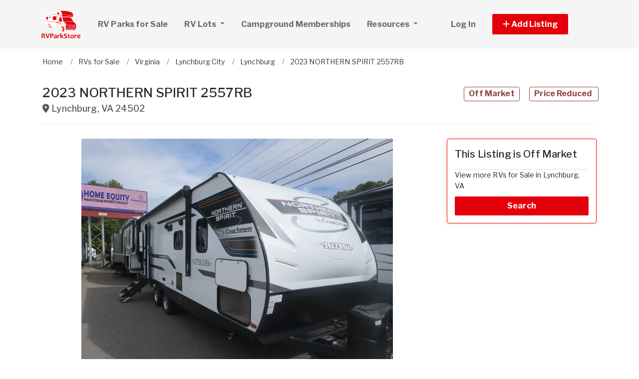

--- FILE ---
content_type: text/html; charset=utf-8
request_url: https://www.rvparkstore.com/rvs/1901576-2023-northern-spirit-2557rb-for-sale-in-lynchburg-va
body_size: 11100
content:
<!DOCTYPE html PUBLIC "-//W3C//DTD HTML 4.01//EN" "http://www.w3.org/TR/html4/strict.dtd">
<html lang='en' xml:lang='en' xmlns='http://www.w3.org/1999/xhtml'>
<head>
<meta charset='utf-8'>
<meta content='IE=edge' http-equiv='X-UA-Compatible'>
<meta content='width=device-width, initial-scale=1, minimum-scale=1, maximum-scale=5' name='viewport'>
<title>
2023 NORTHERN SPIRIT 2557RB - RV for sale in Lynchburg, VA 1901576
</title>
<meta content='&lt;p&gt;MSRP $51,756&lt;/p&gt;&lt;p&gt;WEIGHT 5802 #&lt;/p&gt;' name='description'>
<meta content='sell an RV Park For Sale florida | sell RV Parks For Sale | sell a Campground For Sale California | Arizona RV Parks Campgrounds for sale | rv campgrounds for sale texas | sell your rv park florida | sell a campground' name='keywords'>
<meta name="csrf-param" content="authenticity_token" />
<meta name="csrf-token" content="8LRNrwXerj7OCc2nm7B3HqfVN6TgfVk7dyitakZZxjx_fnRHA9IbsW9vhEex6wvt4yz4wrnb6oDSqun_fnyu0Q" />
<meta content='index,follow' name='robots'>
<meta content='2026 NicheInvestments LLC' http-equiv='copyright'>
<meta content='text/html;charset=utf-8' http-equiv='content-type'>
<meta content='en-us' http-equiv='content-language'>
<meta content='0ufcw4q8tr6fjc26i3k4lssaayzkce' name='facebook-domain-verification'>
<!-- link rel -->
<link href='https://www.rvparkstore.com/rvs/1901576-2023-northern-spirit-2557rb-for-sale-in-lynchburg-va' rel='canonical'>

<link href='https://www.rvparkstore.com/images/rvps/favicon.ico' rel='icon' type='image/x-icon'>
<link href='https://fonts.googleapis.com' rel='preconnect'>
<link href='https://fonts.gstatic.com' rel='preconnect'>
<link href='https://browser.sentry-cdn.com' rel='preconnect'>
<link href='https://cdn.jsdelivr.net' rel='preconnect'>
<link href='https://kit.fontawesome.com' rel='preconnect'>
<link href='https://pagead2.googlesyndication.com' rel='dns-prefetch'>
<link href='https://www.googletagmanager.com' rel='dns-prefetch'>
<link as='style' crossorigin='anonymous' href='https://fonts.googleapis.com/css2?family=Libre+Franklin:wght@100;200;300;400;500;600;700&amp;display=swap' onload='this.onload=null;this.rel=&#39;stylesheet&#39;' rel='preload'>
<noscript>
<link crossorigin='anonymous' href='https://fonts.googleapis.com/css2?family=Libre+Franklin:wght@100;200;300;400;500;600;700&amp;display=swap' rel='stylesheet'>
</noscript>
<link as='style' crossorigin='anonymous' href='https://kit.fontawesome.com/c79e565acd.css' onload='this.onload=null;this.rel=&#39;stylesheet&#39;' rel='preload'>
<noscript>
<link crossorigin='anonymous' href='https://kit.fontawesome.com/c79e565acd.css' rel='stylesheet'>
</noscript>
<link rel="stylesheet" href="/assets/application-d6a1f84dd3256255e88154a9963d50134cefd8383b3c474f7e44c4a30fd20ba1.css" />
<link rel="stylesheet" href="/assets/v3/site_rvps/theme-c888e408efae2320c958705d66140c1f76165c2a825335091760d6721d6cfe53.css" />
<script crossorigin='anonymous' defer integrity='sha384-IQsoLXl5PILFhosVNubq5LC7Qb9DXgDA9i+tQ8Zj3iwWAwPtgFTxbJ8NT4GN1R8p' src='https://cdn.jsdelivr.net/npm/@popperjs/core@2.9.2/dist/umd/popper.min.js'></script>
<script crossorigin='anonymous' defer integrity='sha384-cVKIPhGWiC2Al4u+LWgxfKTRIcfu0JTxR+EQDz/bgldoEyl4H0zUF0QKbrJ0EcQF' src='https://cdn.jsdelivr.net/npm/bootstrap@5.0.2/dist/js/bootstrap.min.js'></script>
<script defer src='https://cdn.jsdelivr.net/npm/alpinejs@3.14.9/dist/cdn.min.js'></script>
<script src="/assets/application-b0d179100408af12c6bc8e04da813f88d5314f78827fb28f7658e937f4a28a7e.js"></script>
<script src="/assets/v3/site_rvps/theme-ce5d1840c8db5823521775250205e22794f9fa7654367a3b9976adca4936cb07.js"></script>
<!-- # Page level AdSense code - this enables auto ads (anchor ads, vignet ads, etc) ---------- -->
<script async src='https://pagead2.googlesyndication.com/pagead/js/adsbygoogle.js'></script>
<script>
  adsbygoogle = window.adsbygoogle || []
</script>

  <!-- Google tag (gtag.js) -->
  <script async src="https://www.googletagmanager.com/gtag/js?id=G-3Z7Q97PPGJ"></script>
  <script>
    window.dataLayer = window.dataLayer || [];
    function gtag(){dataLayer.push(arguments);}
    gtag('js', new Date());

    gtag('config', 'G-3Z7Q97PPGJ');


      let pageViewProperties = {};

        pageViewProperties['page_location'] = '/rvs/show';

        pageViewProperties['tag'] = 'Rv/sale';


      gtag('event', 'page_view', pageViewProperties);




  </script>



  <script type="text/javascript">

    try{
      window.google_analytics_uacct = "UA-488542-5";
      var _gaq = _gaq || [];
      _gaq.push(['_setAccount', 'UA-488542-5']);

        _gaq.push(['_setCustomVar', 1, 'Tag', "Rv/sale", 3]);


        _gaq.push(['_trackPageview', '/rvs/show']);






    } catch(err) {

    }
  </script>


  <script type="text/javascript">
    (function() {
      var ga = document.createElement('script'); ga.type = 'text/javascript'; ga.async = true;
      ga.src = ('https:' == document.location.protocol ? 'https://ssl' : 'http://www') + '.google-analytics.com/ga.js';
      var s = document.getElementsByTagName('script')[0]; s.parentNode.insertBefore(ga, s);
    })();
  </script>


<script type="text/javascript">
  piAId = '970523';
  piCId = '1060';
  piHostname = 'pi.pardot.com';
  
  (function() {
    function async_load(){
      var s = document.createElement('script'); s.type = 'text/javascript'; s.async = true;
      s.src = ('https:' == document.location.protocol ? 'https://pi' : 'http://cdn') + '.pardot.com/pd.js';
      var c = document.getElementsByTagName('script')[0]; c.parentNode.insertBefore(s, c);
    }
    if(window.attachEvent) { window.attachEvent('onload', async_load); }
    else { window.addEventListener('load', async_load, false); }
  })();
</script>

<script>
  // Configure sentryOnLoad before adding the Loader Script
  window.sentryOnLoad = function () {
    Sentry.init({
      dsn: 'https://7eced880cb80ebb6bd64124f27a4817c@o4508967995244544.ingest.us.sentry.io/4508968147156992',
      environment: 'production',
      release: 'v384',
      initialScope: {
        user: {
          id: '',
          email: ''
        },
      },
      sampleRate: 0.1,
      tracesSampleRate: 0.1,
      ignoreErrors: [
        'Script error.',
        'Script error',
        'SecurityError',
        'NetworkError',
        'NS_ERROR_FAILURE',
        'ResizeObserver loop limit exceeded',
        'TypeError',
        'ReferenceError',
        'DOMException',
        'fb_xd_fragment',

        'Failed to fetch',
        
        'Uncaught SyntaxError: Unexpected identifier \'content\'',
        'null is not an object (evaluating \'this._map._latLngToNewLayerPoint\')',
        'Failed to execute \'observe\' on \'MutationObserver\': parameter 1 is not of type \'Node\'.',
        'Cannot read properties of undefined (reading \'style\')',
        'ibFindAllVideos is not defined',
        'Event `ErrorEvent` captured as exception with message `Script error.`'
      ],
      denyUrls: [
        /google-analytics\.com/,
        /googlesyndication\.com/,
        /googletagmanager\.com/,
        /doubleclick\.net/,
        /adtrafficquality\.google/,
        /fundingchoicesmessages\.google\.com/,
        /adservice\.google\.com/,        
        /adservice\.google\.com/,
        /adservetx\.media\.net/       
      ]
  });
}
</script>

<script
  src="https://js.sentry-cdn.com/7eced880cb80ebb6bd64124f27a4817c.min.js"
  crossorigin="anonymous"
  defer
></script>

<script type='application/ld+json'>
{"@context":"http://schema.org","@type":"WebSite","url":"https://www.rvparkstore.com"}
</script>

<script async src='https://securepubads.g.doubleclick.net/tag/js/gpt.js'></script>
<script>
  window.googletag = window.googletag || {cmd: []};
  googletag.cmd.push(function() {
    googletag.enableServices();
  });
</script>

<script src="/assets/turboModal-50aa4171f15666c61416b2e2b341cd269b6f37286086fd152da16cf400bea5e2.js"></script>
<script src="/assets/imageSwiper-cff81d41df4ab0ea47a9468fd1257c2ec699337d5db5311a8b5a02cb4bf3db8e.js"></script>
<script src="/assets/mapCanvas-240cb526435e41c3576d64a652935bf24237c0fe10612fd7cf2e37f7361fe064.js"></script>

<meta content='2023 NORTHERN SPIRIT 2557RB - RV for sale in Lynchburg, VA 1901576' property='og:title'>

<meta content='https://d1vz9u29ljbvc9.cloudfront.net/a6/a6b4/a6b4e778-33bc-40ac-94eb-d067a77c1c6f.jpg' property='og:image'>
<meta content='image/jpeg' property='og:image:type'>
<link href='https://d1vz9u29ljbvc9.cloudfront.net/a6/a6b4/a6b4e778-33bc-40ac-94eb-d067a77c1c6f.jpg' rel='image_src'>
<meta content='website' property='og:type'>


<meta content='&lt;p&gt;MSRP $51,756&lt;/p&gt;&lt;p&gt;WEIGHT 5802 #&lt;/p&gt;' property='og:description'>
<meta content='https://www.rvparkstore.com/rvs/1901576-2023-northern-spirit-2557rb-for-sale-in-lynchburg-va' property='og:url'>
</head>

<body>
<div id='main'>
<nav :class='{&quot;mobile&quot;: expanded}' class='navbar navbar-expand-lg navbar-dark' id='menu' x-data='{ expanded: false }'>
<div class='container'>
<a class='navbar-brand' href='/'>
<img width="80" height="80" class="" alt="RVParkStore.com logo" src="/assets/logo/rvps-bf7c7f14bc8edd4e6dc63481732b072839ccd9ce87f4be17b1c88b4ca0b5dd56.svg" />
</a>
<button @click='expanded = !expanded' aria-controls='menu-content' aria-expanded='false' aria-label='Toggle navigation' class='navbar-toggler' data-bs-target='#menu-content' data-bs-toggle='collapse' data-target='#menu-content' data-toggle='collapse' type='button'>
<span class='navbar-toggler-icon'></span>
</button>
<div class='collapse navbar-collapse' id='menu-content'>
<ul class='navbar-nav mr-auto me-auto'>
<li class='nav-item'>
<a class='nav-link' href='/rv-parks-for-sale'>
RV Parks for Sale
</a>
</li>
<li class='nav-item dropdown'>
<a aria-expanded='false' aria-haspopup='true' class='nav-link dropdown-toggle' data-bs-toggle='dropdown' data-toggle='dropdown' href='#' role='button'>
RV Lots
<span class='sr-only'>(current)</span>
</a>
<div class='dropdown-menu'>
<a class='dropdown-item' href='/rv-lots-for-sale'>For Sale</a>
<a class='dropdown-item' href='/rv-lots-for-rent'>For Rent</a>
</div>
</li>
<li class='nav-item'>
<a class='nav-link' href='/rv-park-and-campground-memberships'>
Campground Memberships
</a>
</li>
<li class='nav-item dropdown megamenu'>
<a aria-expanded='false' aria-haspopup='true' class='nav-link dropdown-toggle' data-bs-toggle='dropdown' data-toggle='dropdown' href='#' role='button'>
Resources
</a>
<div class='dropdown-menu'>
<div class='container'>
<div class='justify-content-md-center'>
<div class='row'>
<div class='col-md-6 col-lg-3'>
<ul class='list-unstyled'>
<li class='title'>Directory</li>
<li>
<a href='/rv-park-directory'>RV Park Directory</a>
</li>
<li class='title'>Education</li>
<li>
<a href='https://www.rvparkuniversity.com/rv-park-investing-books-and-courses.php' target='_blank'>RV Park and Campground Investing Books and Audio</a>
</li>
<li>
<a href='/articles'>RV Park Articles</a>
</li>
<li>
<a href='/glossary'>RV Park Glossary</a>
</li>
</ul>
</div>
<div class='col-md-6 col-lg-3'>
<ul class='list-unstyled'>
<li class='title'>RV Park Services</li>
<li>
<a href='/rv-park-brokers'>RV Park Brokers</a>
</li>
<li>
<a href='/rv-park-financing'>RV Park Finance</a>
</li>
<li>
<a href='/rv-park-insurance'>RV Park Insurance</a>
</li>
<li>
<a href='/rv-park-property-management'>Property Management</a>
</li>
<li>
<a href='/rv-park-consulting'>RV Park Consulting</a>
</li>
<li>
<a href='/rv-park-appraisers'>RV Park Appraisers</a>
</li>
<li>
<a href='/auction-companies'>Auction Companies</a>
</li>
<li>
<a href='/1031-companies'>1031 Companies</a>
</li>
<li>
<a href='/aerial-photographers'>Aerial Photographers</a>
</li>
</ul>
</div>
<div class='col-md-6 col-lg-3'>
<ul class='list-unstyled'>
<li class='title'>RVs</li>
<li>
<a href='/rvs-for-sale'>RVs for Sale</a>
</li>
<li>
<a href='/rv-dealers/states'>RV Dealers</a>
</li>
<li>
<a href='/rv-insurance'>RV Insurance</a>
</li>
<li>
<a href='/rv-financing'>RV Financing</a>
</li>
<li>
<a href='/rv-parts-and-services/states'>RV Parts and Service</a>
</li>
<li>
<a href='/rv-storages'>RV Storage</a>
</li>
<li>
<a href='/rv-associations'>RV Associations</a>
</li>
</ul>
</div>
<div class='col-md-6 col-lg-3'>
<ul class='list-unstyled'>
<li class='title'>Jobs</li>
<li>
<a href='/rv-park-help-wanted'>RV Park Help Wanted</a>
</li>
<li>
<a href='/rv-park-jobs-wanted'>RV Park Jobs Wanted</a>
</li>
<li class='title'>Investor Services</li>
<li>
<a href='/rv-park-investors'>RV Park Investors</a>
</li>
<li>
<a href='/rv-park-seeking-investor'>Seeking RV Park Investors</a>
</li>
</ul>
</div>
</div>

</div>
</div>
</div>
</li>
</ul>
<ul class='navbar-nav ml-auto ms-auto'>
<li class='nav-item'>
<a class='nav-link text-nowrap' href='/user/login'>
Log In
</a>
</li>

<li class='nav-item dropdown' style='width: 230px'>
<a aria-expanded='false' aria-haspopup='true' class='nav-link nav-btn' data-bs-toggle='dropdown' data-toggle='dropdown' href='#' role='button'>
<span>
<i aria-hidden='true' class='fas fa-plus' id='dropdownMenuButton'></i>
Add Listing
</span>
</a>
<div aria-labelledby='dropdownMenuButton' class='dropdown-menu'>
<a class='dropdown-item' href='/sell-rv-park'>RV Park for Sale</a>
<a class='dropdown-item' href='/sell-rv-lot'>RV Lot for Sale</a>
<a class='dropdown-item' href='/list-rv-lot-for-rent'>RV Lot for Rent</a>
<a class='dropdown-item' href='/sell-rv-park-and-campground-membership'>Campground Membership</a>
<a class='dropdown-item' href='/sell-rv'>RV for Sale</a>
<a class='dropdown-item' href='/advertise'>Other</a>
</div>
</li>

</ul>
</div>
</div>
</nav>

<div class='container'>
<div id='breadcrumb_wrapper'>
<ul class='list-inline' itemscope itemtype='https://schema.org/BreadcrumbList'>
<li class='list-inline-item' itemprop='itemListElement' itemscope itemtype='https://schema.org/ListItem'>
<a itemprop="item" data-turbo="false" href="https://www.rvparkstore.com/"><span itemprop='name'>Home</span>
</a><meta content='1' itemprop='position'>
</li>
<li class='list-inline-item' itemprop='itemListElement' itemscope itemtype='https://schema.org/ListItem'>
<a itemprop="item" data-turbo="false" href="https://www.rvparkstore.com/rvs-for-sale"><span itemprop='name'>RVs for Sale</span>
</a><meta content='2' itemprop='position'>
</li>
<li class='list-inline-item' itemprop='itemListElement' itemscope itemtype='https://schema.org/ListItem'>
<a itemprop="item" data-turbo="false" href="https://www.rvparkstore.com/rvs-for-sale/virginia/all"><span itemprop='name'>Virginia</span>
</a><meta content='3' itemprop='position'>
</li>
<li class='list-inline-item' itemprop='itemListElement' itemscope itemtype='https://schema.org/ListItem'>
<a itemprop="item" data-turbo="false" href="https://www.rvparkstore.com/rvs-for-sale/virginia/lynchburg-city-county"><span itemprop='name'>Lynchburg City</span>
</a><meta content='4' itemprop='position'>
</li>
<li class='list-inline-item' itemprop='itemListElement' itemscope itemtype='https://schema.org/ListItem'>
<a itemprop="item" data-turbo="false" href="https://www.rvparkstore.com/rvs-for-sale/virginia/lynchburg"><span itemprop='name'>Lynchburg</span>
</a><meta content='5' itemprop='position'>
</li>
<li class='list-inline-item' itemprop='itemListElement' itemscope itemtype='https://schema.org/ListItem'>
<a itemprop="item" data-turbo="false" href="https://www.rvparkstore.com/rvs/1901576-2023-northern-spirit-2557rb-for-sale-in-lynchburg-va"><span itemprop='name'>2023 NORTHERN SPIRIT 2557RB</span>
</a><meta content='6' itemprop='position'>
</li>
</ul>
</div>




<div itemref='md_name md_location md_description md_photo' itemscope='' itemtype='http://schema.org/SingleFamilyResidence'>
<meta content='https://www.rvpark.com/rvs/1901576-2023-northern-spirit-2557rb-for-sale-in-lynchburg-va' itemprop='url'>
</div>
<div class='page-header bordered mb0'>
<div class='row'>
<div class='col-fluid'>
<h1 id='md_name' itemprop='name'>
2023 NORTHERN SPIRIT 2557RB
<small class='address'>
<i class='fas fa-map-marker-alt'></i>
<span id='md_location' itemprop='address' itemscope itemtype='http://schema.org/PostalAddress'><span itemprop='addressLocality'>Lynchburg</span>, <span itemprop='addressRegion'>VA</span> <span itemprop='postalCode'>24502</span><meta itemprop='addressCountry' content='US'></meta></span>
      <span itemprop="geo" itemscope itemtype="http://schema.org/GeoCoordinates">
        <meta itemprop="longitude" content="-79.2171"></meta>
        <meta itemprop="latitude" content="37.3516"></meta>
      </span>

</small>
</h1>
</div>
<div class='col-fixed text-right text-end'>
<h1>
<span class='label label-bordered red'>Off Market</span>
&nbsp;
<span class='label label-bordered red'>
Price Reduced
</span>
&nbsp;
</h1>
</div>
</div>
<div class='d-none my-3' x-data='turboModal'>
<turbo-frame id="contact_title"><div class='d-grid'>
<a class='btn btn-lg btn-primary btn-block' href='https://www.rvtrader.com/listing/2023-Coachmen-NORTHERN+SPIRIT+2557RB-5023317735' rel='nofollow' target='_blank'>

</a>
</div>
</turbo-frame></div>
</div>

<div class='item-single show_a' id='content'>
<div class='row justify-content-md-center'>
<div class='col-fluid'>
<div>
<div x-data='imageSwiper({})'>
<div class='swiper mb-3 version-a' style='--swiper-navigation-size: 36px;' x-ref='main'>
<div class='swiper-wrapper'>
<div class='swiper-slide'>
<div class='swiper-image-wrapper'>
<img alt="Photo of Rv" id="md_photo" class="swiper-image" role="button" srcset="https://d1vz9u29ljbvc9.cloudfront.net/a6/a6b4/a6b4e778-33bc-40ac-94eb-d067a77c1c6f_100.jpg 100w, https://d1vz9u29ljbvc9.cloudfront.net/a6/a6b4/a6b4e778-33bc-40ac-94eb-d067a77c1c6f_180.jpg 180w, https://d1vz9u29ljbvc9.cloudfront.net/a6/a6b4/a6b4e778-33bc-40ac-94eb-d067a77c1c6f_350.jpg 350w, https://d1vz9u29ljbvc9.cloudfront.net/a6/a6b4/a6b4e778-33bc-40ac-94eb-d067a77c1c6f.jpg 1000w" sizes="(max-width: 100px) 100px, (min-width: 101px) and (max-width: 180px) 180px, (min-width: 181px) and (max-width: 350px) 350px, 1000px" fetchpriority="high" src="https://d1vz9u29ljbvc9.cloudfront.net/a6/a6b4/a6b4e778-33bc-40ac-94eb-d067a77c1c6f.jpg" />
</div>
<div class='swiper-caption'>Photo of Rv</div>
<div class='swiper-lazy-preloader d-none'></div>
</div>
</div>
<div class='swiper-button-next'></div>
<div class='swiper-button-prev'></div>
</div>
<div class='swiper mb-2' x-ref='thumbs'>
<div class='swiper-wrapper'>
<div class='swiper-slide'>
<img alt="Photo of Rv" role="button" src="https://d1vz9u29ljbvc9.cloudfront.net/a6/a6b4/a6b4e778-33bc-40ac-94eb-d067a77c1c6f_100.jpg" />
<div class='swiper-lazy-preloader d-none'></div>
</div>
</div>
</div>
</div>

<div class='mb-4'>
<!-- NI Responsive Top -->
<ins class="adsbygoogle"
     style="display:block"
     data-ad-client="ca-pub-3255771619720708"
     data-ad-slot="2412159789"
     data-ad-format="horizontal"></ins>
<script>
  adsbygoogle.push({});
</script>
</div>
<div>
<a id='contact_area' style='display: block; position: relative; top: -100px; visibility: hidden'></a>
<h1 class='h3 headline'>RV Details</h1>
<ul class='feature-list'>
<li>
<strong>Year:</strong>
2023
</li>
<li>
<strong>Model:</strong>
NORTHERN SPIRIT 2557RB
</li>

<li>
<strong>Listing ID:</strong>
1901576
</li>

<li>
<strong>Partner ID:</strong>
5023317735
</li>
<li>
<strong>Posted On:</strong>
Oct 4, 2022
</li>
<li>
<strong>Updated On:</strong>
Oct 1, 2024
</li>
</ul>

<!-- ad ----------------------------------- -->
<div class='mt-5'>
<div class='d-xl-none'>
<div class='margin-h-center' id='google_ad_1769476309' style='width:336px; height:280px'></div>
<script>
  googletag.cmd.push(function() {
    var pubads = googletag.pubads();
    pubads.setTargeting('site', 'rvps');
    pubads.setTargeting('path', '/rvs/show');
    pubads.setTargeting('pos', 'main_1');
    googletag.defineSlot('/11704367/V3_Large_Rectangle//main_1', [336, 280], 'google_ad_1769476309').addService(pubads);
    googletag.display('google_ad_1769476309');
  });
</script>


</div>
<div class='d-none d-xl-block'>
<div class='margin-h-center' id='google_ad_1769476310' style='width:728px; height:90px'></div>
<script>
  googletag.cmd.push(function() {
    var pubads = googletag.pubads();
    pubads.setTargeting('site', 'rvps');
    pubads.setTargeting('path', '/rvs/show');
    pubads.setTargeting('pos', 'main_1');
    googletag.defineSlot('/11704367/V3_Leaderboard/main_1', [728, 90], 'google_ad_1769476310').addService(pubads);
    googletag.display('google_ad_1769476310');
  });
</script>


</div>
</div>
<!-- description --------------------- -->
<div class='item-description'>
<h1 class='h3 headline'>Description</h1>
<div id='md_description' itemprop='description'>
<p></p><p>MSRP $51,756</p><p>WEIGHT 5802 #</p><p></p>
</div>
</div>
<!-- loc description --------------------- -->




</div>
</div>
</div>
<div class='col-fixed'>
<div class='mt-4 d-md-none'></div>
<div class='position-sticky sidebar-right' id='sidebar' style='top: 30px;'>
<div class='sidebar_inner'>
<div class='card border-danger'>
<div class='subheadline my-0' id='h3'>
This Listing is Off Market
</div>
<p>
View more RVs for Sale in Lynchburg, VA
</p>
<a class='btn btn-primary' href='/rvs-for-sale/virginia/lynchburg'>
Search
</a>
</div>

<div class='ad d-md-none d-lg-block'>
<div class='margin-h-center' id='google_ad_1769476311' style='width:300px; height:250px'></div>
<script>
  googletag.cmd.push(function() {
    var pubads = googletag.pubads();
    pubads.setTargeting('site', 'rvps');
    pubads.setTargeting('path', '/rvs/show');
    pubads.setTargeting('pos', 'sidebar_1');
    googletag.defineSlot('/11704367/V3_Medium_Rectangle//sidebar_1', [300, 250], 'google_ad_1769476311').addService(pubads);
    googletag.display('google_ad_1769476311');
  });
</script>


</div>
<div class='ad d-none d-md-block d-lg-none'>
<div class='margin-h-center' id='google_ad_1769476312' style='width:250px; height:250px'></div>
<script>
  googletag.cmd.push(function() {
    var pubads = googletag.pubads();
    pubads.setTargeting('site', 'rvps');
    pubads.setTargeting('path', '/rvs/show');
    pubads.setTargeting('pos', 'sidebar_1');
    googletag.defineSlot('/11704367/V3_Square//sidebar_1', [250, 250], 'google_ad_1769476312').addService(pubads);
    googletag.display('google_ad_1769476312');
  });
</script>


</div>
<div class='mb-4' x-data='turboModal'>
<div class='row mb-2'>
<div class='col'>
<div class='btn-group btn-group-justified' role='group' style='display: flex;'>
<turbo-frame id="share_property"><span data-bs-toggle='tooltip' data-toggle='tooltip' title='Email to Friend'>
<a class='btn btn-light' data-turbo data-turbo-frame='modal' href='/properties/1901576-2023-northern-spirit-2557rb-for-sale-in-lynchburg-va/forwards/new' rel='nofollow'>
<i aria-hidden='true' class='fas fa-share-alt'></i>
Share
</a>
</span>
</turbo-frame>
</div>
</div>
</div>
<div class='row mb-2'>
<div class='col'>
<a class='btn btn-facebook' href='https://www.facebook.com/sharer/sharer.php?u=https://www.rvparkstore.com/rvs/1901576-2023-northern-spirit-2557rb-for-sale-in-lynchburg-va' rel='noopener noreferrer' target='_blank'>
<i aria-hidden='true' class='fab fa-facebook'></i>
Share
</a>
</div>
</div>
<div class='row'>
<div class='col'>
<a class='twitter-share-button' data-show-count='false' data-size='large' href='/rvs/1901576-2023-northern-spirit-2557rb-for-sale-in-lynchburg-va'>
Tweet
</a>
<script async charset='utf-8' src='https://platform.twitter.com/widgets.js'></script>
</div>
</div>
</div>

</div>
</div>

</div>
</div>
<div class='mt-4' id='map-wrapper'>
<div x-data='mapCanvas(&#39;https://dvk2fd11lkh16.cloudfront.net/maps/streets/{z}/{x}/{y}@2x.png?key=jgMzkiSLEVEhni0cr5oK&#39;, &#39;&lt;a href=&quot;https://www.openstreetmap.org/copyright&quot; target=&quot;_blank&quot;&gt;© OpenStreetMap&lt;/a&gt;&#39;, 37.3516, -79.2171, &#39;&#39;)'>
<div class='map' id='map_canvas'></div>
<div class='txt_sm1' id='map_status' x-ref='mapStatus'></div>
</div>

</div>


<!-- tags --------------------- -->



<h1 class='h3 headline'>
<a href="/rvs-for-sale/user/9309271-">Other Listings by  <i class='fas fa-angle-right'></i></a>
</h1>
<div class='row'>
<div class='col-fixed for-ad ad mb-5'>
<div class='d-none d-md-block'>
<div class='margin-h-center' id='google_ad_1769476313' style='width:300px; height:250px'></div>
<script>
  googletag.cmd.push(function() {
    var pubads = googletag.pubads();
    pubads.setTargeting('site', 'rvps');
    pubads.setTargeting('path', '/rvs/show');
    pubads.setTargeting('pos', 'carousel_1');
    googletag.defineSlot('/11704367/V3_Medium_Rectangle//carousel_1', [300, 250], 'google_ad_1769476313').addService(pubads);
    googletag.display('google_ad_1769476313');
  });
</script>


</div>
<div class='d-md-none'>
<div class='margin-h-center' id='google_ad_1769476314' style='width:336px; height:280px'></div>
<script>
  googletag.cmd.push(function() {
    var pubads = googletag.pubads();
    pubads.setTargeting('site', 'rvps');
    pubads.setTargeting('path', '/rvs/show');
    pubads.setTargeting('pos', 'carousel_1');
    googletag.defineSlot('/11704367/V3_Large_Rectangle//carousel_1', [336, 280], 'google_ad_1769476314').addService(pubads);
    googletag.display('google_ad_1769476314');
  });
</script>


</div>
</div>
<div class='col-fluid for-ad'>
<div class='lunchbox' id='user_properties'>
<div class='swiper' x-data='imageSwiper({&quot;avoidLightbox&quot;:true,&quot;slidesPerView&quot;:1,&quot;breakpoints&quot;:{&quot;1200&quot;:{&quot;slidesPerView&quot;:3},&quot;900&quot;:{&quot;slidesPerView&quot;:2}}})'>
<div class='swiper-wrapper'>
<div class='swiper-slide'>
<div class='item-listing grid'>
<div class='item'>
<div class='item-image'>
<a data-turbo="false" href="/rvs/7005622-2026-ekko-23b-for-sale-in-thousand-oaks-ca"><img class="img-fluid" alt="Thumbnail of RV" fetchpriority="high" loading="eager" width="100" height="100" src="https://d1vz9u29ljbvc9.cloudfront.net/db/dbab/dbab07d8-c1ae-4643-a5b2-055c270582ca_350.jpg" />
<div class='item-meta'>
<div class='item-price'>
$204,990
</div>
</div>
<div class='item-badges'>
<div class='item-badge-right'>For Sale</div>
</div>
</a></div>
<div class='item-info'>
<div class='item-title-box'>
<a class="item-title" data-turbo="false" href="/rvs/7005622-2026-ekko-23b-for-sale-in-thousand-oaks-ca">2026 EKKO 23B
</a></div>
<div class='item-location'>
<i class='fas fa-map-marker-alt'></i>
<a data-turbo="false" href="/rvs/7005622-2026-ekko-23b-for-sale-in-thousand-oaks-ca"><span itemprop='address' itemscope itemtype='http://schema.org/PostalAddress'><span itemprop='addressLocality'>Thousand Oaks</span>, <span itemprop='addressRegion'>CA</span> <span itemprop='postalCode'>91360</span><meta itemprop='addressCountry' content='US'></meta></span>
</a></div>
<div class='item-details-i'>
<span class='line'>
<span class='attr'>
2026
</span>
<span class='attr'>
EKKO 23B
</span>
</span>

</div>
</div>
</div>


</div>
</div>
<div class='swiper-slide'>
<div class='item-listing grid'>
<div class='item'>
<div class='item-image'>
<a data-turbo="false" href="/rvs/7005621-2026-explorer-38emb-for-sale-in-mountain-home-id"><img class="img-fluid" alt="Thumbnail of RV" fetchpriority="high" loading="eager" width="100" height="100" src="https://d1vz9u29ljbvc9.cloudfront.net/43/433c/433c4053-2e16-4e15-9d27-7e6049fd6155_350.jpg" />
<div class='item-meta'>
<div class='item-price'>
$628,292
</div>
</div>
<div class='item-badges'>
<div class='item-badge-right'>For Sale</div>
</div>
</a></div>
<div class='item-info'>
<div class='item-title-box'>
<a class="item-title" data-turbo="false" href="/rvs/7005621-2026-explorer-38emb-for-sale-in-mountain-home-id">2026 EXPLORER 38EMB
</a></div>
<div class='item-location'>
<i class='fas fa-map-marker-alt'></i>
<a data-turbo="false" href="/rvs/7005621-2026-explorer-38emb-for-sale-in-mountain-home-id"><span itemprop='address' itemscope itemtype='http://schema.org/PostalAddress'><span itemprop='addressLocality'>Mountain Home</span>, <span itemprop='addressRegion'>ID</span> <span itemprop='postalCode'>83647</span><meta itemprop='addressCountry' content='US'></meta></span>
</a></div>
<div class='item-details-i'>
<span class='line'>
<span class='attr'>
2026
</span>
<span class='attr'>
EXPLORER 38EMB
</span>
</span>

</div>
</div>
</div>


</div>
</div>
<div class='swiper-slide'>
<div class='item-listing grid'>
<div class='item'>
<div class='item-image'>
<a data-turbo="false" href="/rvs/7005620-2026-r-pod-un-mapped-26bh-for-sale-in-yadkinville-nc"><img class="img-fluid" alt="No photo" fetchpriority="high" loading="eager" width="100" height="100" src="https://www.rvpark.com/rvs/no-photo-v3.webp" />
<div class='item-meta'>
<div class='item-price'>
$39,950
</div>
</div>
<div class='item-badges'>
<div class='item-badge-right'>For Sale</div>
</div>
</a></div>
<div class='item-info'>
<div class='item-title-box'>
<a class="item-title" data-turbo="false" href="/rvs/7005620-2026-r-pod-un-mapped-26bh-for-sale-in-yadkinville-nc">2026 R POD UN-MAPPED 26BH
</a></div>
<div class='item-location'>
<i class='fas fa-map-marker-alt'></i>
<a data-turbo="false" href="/rvs/7005620-2026-r-pod-un-mapped-26bh-for-sale-in-yadkinville-nc"><span itemprop='address' itemscope itemtype='http://schema.org/PostalAddress'><span itemprop='addressLocality'>Yadkinville</span>, <span itemprop='addressRegion'>NC</span> <span itemprop='postalCode'>27055</span><meta itemprop='addressCountry' content='US'></meta></span>
</a></div>
<div class='item-details-i'>
<span class='line'>
<span class='attr'>
2026
</span>
<span class='attr'>
R POD UN-MAPPED 26BH
</span>
</span>

</div>
</div>
</div>


</div>
</div>
<div class='swiper-slide'>
<div class='item-listing grid'>
<div class='item'>
<div class='item-image'>
<a data-turbo="false" href="/rvs/7005619-2026-26-rcs-colt-for-sale-in-la-grange-nc"><img class="img-fluid" alt="Thumbnail of RV" fetchpriority="high" loading="eager" width="100" height="100" src="https://d1vz9u29ljbvc9.cloudfront.net/30/308c/308c1f68-cdda-40d8-90a8-3b23377020c5_350.jpg" />
<div class='item-meta'>
<div class='item-price'>
$26,500
</div>
</div>
<div class='item-badges'>
<div class='item-badge-right'>For Sale</div>
</div>
</a></div>
<div class='item-info'>
<div class='item-title-box'>
<a class="item-title" data-turbo="false" href="/rvs/7005619-2026-26-rcs-colt-for-sale-in-la-grange-nc">2026 26 RCS Colt
</a></div>
<div class='item-location'>
<i class='fas fa-map-marker-alt'></i>
<a data-turbo="false" href="/rvs/7005619-2026-26-rcs-colt-for-sale-in-la-grange-nc"><span itemprop='address' itemscope itemtype='http://schema.org/PostalAddress'><span itemprop='addressLocality'>La Grange</span>, <span itemprop='addressRegion'>NC</span> <span itemprop='postalCode'>28551</span><meta itemprop='addressCountry' content='US'></meta></span>
</a></div>
<div class='item-details-i'>
<span class='line'>
<span class='attr'>
2026
</span>
<span class='attr'>
26 RCS Colt
</span>
</span>

</div>
</div>
</div>


</div>
</div>
<div class='swiper-slide'>
<div class='item-listing grid'>
<div class='item'>
<div class='item-image'>
<a data-turbo="false" href="/rvs/7005618-2026-clipper-282dorm-for-sale-in-madisonville-ky"><img class="img-fluid" alt="Thumbnail of RV" fetchpriority="high" loading="eager" width="100" height="100" src="https://d1vz9u29ljbvc9.cloudfront.net/81/81a2/81a2ebf5-35cd-46b7-a361-3854f9d2964d_350.jpg" />
<div class='item-meta'>
<div class='item-price'>
$47,711
</div>
</div>
<div class='item-badges'>
<div class='item-badge-right'>For Sale</div>
</div>
</a></div>
<div class='item-info'>
<div class='item-title-box'>
<a class="item-title" data-turbo="false" href="/rvs/7005618-2026-clipper-282dorm-for-sale-in-madisonville-ky">2026 CLIPPER 282DORM
</a></div>
<div class='item-location'>
<i class='fas fa-map-marker-alt'></i>
<a data-turbo="false" href="/rvs/7005618-2026-clipper-282dorm-for-sale-in-madisonville-ky"><span itemprop='address' itemscope itemtype='http://schema.org/PostalAddress'><span itemprop='addressLocality'>Madisonville</span>, <span itemprop='addressRegion'>KY</span> <span itemprop='postalCode'>42431</span><meta itemprop='addressCountry' content='US'></meta></span>
</a></div>
<div class='item-details-i'>
<span class='line'>
<span class='attr'>
2026
</span>
<span class='attr'>
CLIPPER 282DORM
</span>
</span>

</div>
</div>
</div>


</div>
</div>
<div class='swiper-slide'>
<div class='item-listing grid'>
<div class='item'>
<div class='item-image'>
<a data-turbo="false" href="/rvs/7005617-2026-cirrus-820-for-sale-in-idaho-falls-id"><img class="img-fluid" alt="Thumbnail of RV" fetchpriority="high" loading="eager" width="100" height="100" src="https://d1vz9u29ljbvc9.cloudfront.net/c9/c9bc/c9bcb55a-f529-4b2f-9ddd-7e57f927b9f6_350.jpg" />
<div class='item-meta'>
<div class='item-price'>
$48,990
</div>
</div>
<div class='item-badges'>
<div class='item-badge-right'>For Sale</div>
</div>
</a></div>
<div class='item-info'>
<div class='item-title-box'>
<a class="item-title" data-turbo="false" href="/rvs/7005617-2026-cirrus-820-for-sale-in-idaho-falls-id">2026 CIRRUS 820
</a></div>
<div class='item-location'>
<i class='fas fa-map-marker-alt'></i>
<a data-turbo="false" href="/rvs/7005617-2026-cirrus-820-for-sale-in-idaho-falls-id"><span itemprop='address' itemscope itemtype='http://schema.org/PostalAddress'><span itemprop='addressLocality'>Idaho Falls</span>, <span itemprop='addressRegion'>ID</span> <span itemprop='postalCode'>83401</span><meta itemprop='addressCountry' content='US'></meta></span>
</a></div>
<div class='item-details-i'>
<span class='line'>
<span class='attr'>
2026
</span>
<span class='attr'>
CIRRUS 820
</span>
</span>

</div>
</div>
</div>


</div>
</div>
<div class='swiper-slide'>
<div class='item-listing grid'>
<div class='item'>
<div class='item-image'>
<a data-turbo="false" href="/rvs/7005616-2026-four-winds-19z-for-sale-in-jones-mi"><img class="img-fluid" alt="Thumbnail of RV" fetchpriority="high" loading="eager" width="100" height="100" src="https://d1vz9u29ljbvc9.cloudfront.net/49/4974/49741c6b-2feb-4020-8b70-56901ab7cf2c_350.jpg" />
<div class='item-meta'>
<div class='item-price'>
$79,995
</div>
</div>
<div class='item-badges'>
<div class='item-badge-right'>For Sale</div>
</div>
</a></div>
<div class='item-info'>
<div class='item-title-box'>
<a class="item-title" data-turbo="false" href="/rvs/7005616-2026-four-winds-19z-for-sale-in-jones-mi">2026 FOUR WINDS 19Z
</a></div>
<div class='item-location'>
<i class='fas fa-map-marker-alt'></i>
<a data-turbo="false" href="/rvs/7005616-2026-four-winds-19z-for-sale-in-jones-mi"><span itemprop='address' itemscope itemtype='http://schema.org/PostalAddress'><span itemprop='addressLocality'>Jones</span>, <span itemprop='addressRegion'>MI</span> <span itemprop='postalCode'>49061</span><meta itemprop='addressCountry' content='US'></meta></span>
</a></div>
<div class='item-details-i'>
<span class='line'>
<span class='attr'>
2026
</span>
<span class='attr'>
FOUR WINDS 19Z
</span>
</span>

</div>
</div>
</div>


</div>
</div>
<div class='swiper-slide'>
<div class='item-listing grid'>
<div class='item'>
<div class='item-image'>
<a data-turbo="false" href="/rvs/7005615-2026-puma-camping-edition-284bhce-for-sale-in-belmont-oh"><img class="img-fluid" alt="Thumbnail of RV" fetchpriority="high" loading="eager" width="100" height="100" src="https://d1vz9u29ljbvc9.cloudfront.net/6d/6dc5/6dc58438-c46c-4b56-bfb0-33073c33f1c8_350.jpg" />
<div class='item-meta'>
<div class='item-price'>
$28,639
</div>
</div>
<div class='item-badges'>
<div class='item-badge-right'>For Sale</div>
</div>
</a></div>
<div class='item-info'>
<div class='item-title-box'>
<a class="item-title" data-turbo="false" href="/rvs/7005615-2026-puma-camping-edition-284bhce-for-sale-in-belmont-oh">2026 PUMA CAMPING EDITION 284BHCE
</a></div>
<div class='item-location'>
<i class='fas fa-map-marker-alt'></i>
<a data-turbo="false" href="/rvs/7005615-2026-puma-camping-edition-284bhce-for-sale-in-belmont-oh"><span itemprop='address' itemscope itemtype='http://schema.org/PostalAddress'><span itemprop='addressLocality'>Belmont</span>, <span itemprop='addressRegion'>OH</span> <span itemprop='postalCode'>43718</span><meta itemprop='addressCountry' content='US'></meta></span>
</a></div>
<div class='item-details-i'>
<span class='line'>
<span class='attr'>
2026
</span>
<span class='attr'>
PUMA CAMPING EDITION 284BHCE
</span>
</span>

</div>
</div>
</div>


</div>
</div>
<div class='swiper-slide'>
<div class='item-listing grid'>
<div class='item'>
<div class='item-image'>
<a data-turbo="false" href="/rvs/7005614-2026-micro-minnie-2108ds-for-sale-in-indianapolis-in"><img class="img-fluid" alt="Thumbnail of RV" fetchpriority="high" loading="eager" width="100" height="100" src="https://d1vz9u29ljbvc9.cloudfront.net/fe/fe3c/fe3c57b3-37b3-485f-ab41-357264d493b8_350.jpg" />
<div class='item-meta'>
<div class='item-price'>
$33,995
</div>
</div>
<div class='item-badges'>
<div class='item-badge-right'>For Sale</div>
</div>
</a></div>
<div class='item-info'>
<div class='item-title-box'>
<a class="item-title" data-turbo="false" href="/rvs/7005614-2026-micro-minnie-2108ds-for-sale-in-indianapolis-in">2026 MICRO MINNIE 2108DS
</a></div>
<div class='item-location'>
<i class='fas fa-map-marker-alt'></i>
<a data-turbo="false" href="/rvs/7005614-2026-micro-minnie-2108ds-for-sale-in-indianapolis-in"><span itemprop='address' itemscope itemtype='http://schema.org/PostalAddress'><span itemprop='addressLocality'>Indianapolis</span>, <span itemprop='addressRegion'>IN</span> <span itemprop='postalCode'>46236</span><meta itemprop='addressCountry' content='US'></meta></span>
</a></div>
<div class='item-details-i'>
<span class='line'>
<span class='attr'>
2026
</span>
<span class='attr'>
MICRO MINNIE 2108DS
</span>
</span>

</div>
</div>
</div>


</div>
</div>
<div class='swiper-slide'>
<div class='item-listing grid'>
<div class='item'>
<div class='item-image'>
<a data-turbo="false" href="/rvs/7005613-2026-thrive-18fbs-for-sale-in-indianapolis-in"><img class="img-fluid" alt="Thumbnail of RV" fetchpriority="high" loading="eager" width="100" height="100" src="https://d1vz9u29ljbvc9.cloudfront.net/9d/9dec/9decd5ba-da10-4ae8-ae36-1323e2713732_350.jpg" />
<div class='item-meta'>
<div class='item-price'>
$33,995
</div>
</div>
<div class='item-badges'>
<div class='item-badge-right'>For Sale</div>
</div>
</a></div>
<div class='item-info'>
<div class='item-title-box'>
<a class="item-title" data-turbo="false" href="/rvs/7005613-2026-thrive-18fbs-for-sale-in-indianapolis-in">2026 THRIVE 18FBS
</a></div>
<div class='item-location'>
<i class='fas fa-map-marker-alt'></i>
<a data-turbo="false" href="/rvs/7005613-2026-thrive-18fbs-for-sale-in-indianapolis-in"><span itemprop='address' itemscope itemtype='http://schema.org/PostalAddress'><span itemprop='addressLocality'>Indianapolis</span>, <span itemprop='addressRegion'>IN</span> <span itemprop='postalCode'>46236</span><meta itemprop='addressCountry' content='US'></meta></span>
</a></div>
<div class='item-details-i'>
<span class='line'>
<span class='attr'>
2026
</span>
<span class='attr'>
THRIVE 18FBS
</span>
</span>

</div>
</div>
</div>


</div>
</div>
<div class='swiper-slide'>
<div class='item-listing grid'>
<div class='item'>
<div class='item-image'>
<a data-turbo="false" href="/rvs/7005612-2026-24-rom-550-car-hauler-iws-signature-series-for-sale-in-mountain-home-id"><img class="img-fluid" alt="Thumbnail of RV" fetchpriority="high" loading="eager" width="100" height="100" src="https://d1vz9u29ljbvc9.cloudfront.net/7a/7ab1/7ab14579-929c-4e4a-be08-9addaeefca85_350.jpg" />
<div class='item-meta'>
<div class='item-price'>
$68,950
</div>
</div>
<div class='item-badges'>
<div class='item-badge-right'>For Sale</div>
</div>
</a></div>
<div class='item-info'>
<div class='item-title-box'>
<a class="item-title" data-turbo="false" href="/rvs/7005612-2026-24-rom-550-car-hauler-iws-signature-series-for-sale-in-mountain-home-id">2026 24&#39; ROM 550 Car Hauler IWS Signature Series
</a></div>
<div class='item-location'>
<i class='fas fa-map-marker-alt'></i>
<a data-turbo="false" href="/rvs/7005612-2026-24-rom-550-car-hauler-iws-signature-series-for-sale-in-mountain-home-id"><span itemprop='address' itemscope itemtype='http://schema.org/PostalAddress'><span itemprop='addressLocality'>Mountain Home</span>, <span itemprop='addressRegion'>ID</span> <span itemprop='postalCode'>83647</span><meta itemprop='addressCountry' content='US'></meta></span>
</a></div>
<div class='item-details-i'>
<span class='line'>
<span class='attr'>
2026
</span>
<span class='attr'>
24&#39; ROM 550 Car Hauler IWS Signature Series
</span>
</span>

</div>
</div>
</div>


</div>
</div>
<div class='swiper-slide'>
<div class='item-listing grid'>
<div class='item'>
<div class='item-image'>
<a data-turbo="false" href="/rvs/7005611-2026-16-sto450-adventure-trailer-for-sale-in-mountain-home-id"><img class="img-fluid" alt="Thumbnail of RV" fetchpriority="high" loading="eager" width="100" height="100" src="https://d1vz9u29ljbvc9.cloudfront.net/40/40a3/40a3b3d9-49c9-4bb8-ac95-4c94f6fef2c1_350.jpg" />
<div class='item-meta'>
<div class='item-price'>
$36,755
</div>
</div>
<div class='item-badges'>
<div class='item-badge-right'>For Sale</div>
</div>
</a></div>
<div class='item-info'>
<div class='item-title-box'>
<a class="item-title" data-turbo="false" href="/rvs/7005611-2026-16-sto450-adventure-trailer-for-sale-in-mountain-home-id">2026 16&#39; STO450 Adventure Trailer
</a></div>
<div class='item-location'>
<i class='fas fa-map-marker-alt'></i>
<a data-turbo="false" href="/rvs/7005611-2026-16-sto450-adventure-trailer-for-sale-in-mountain-home-id"><span itemprop='address' itemscope itemtype='http://schema.org/PostalAddress'><span itemprop='addressLocality'>Mountain Home</span>, <span itemprop='addressRegion'>ID</span> <span itemprop='postalCode'>83647</span><meta itemprop='addressCountry' content='US'></meta></span>
</a></div>
<div class='item-details-i'>
<span class='line'>
<span class='attr'>
2026
</span>
<span class='attr'>
16&#39; STO450 Adventure Trailer
</span>
</span>

</div>
</div>
</div>


</div>
</div>
<div class='swiper-slide'>
<div class='item-listing grid'>
<div class='item'>
<div class='item-image'>
<a data-turbo="false" href="/rvs/7005610-2026-28-rom-550-car-hauler-iws-signature-series-for-sale-in-mountain-home-id"><img class="img-fluid" alt="Thumbnail of RV" fetchpriority="high" loading="eager" width="100" height="100" src="https://d1vz9u29ljbvc9.cloudfront.net/96/96f8/96f89e4a-f4d0-4fc0-8173-150bf40c5ebf_350.jpg" />
<div class='item-meta'>
<div class='item-price'>
$79,329
</div>
</div>
<div class='item-badges'>
<div class='item-badge-right'>For Sale</div>
</div>
</a></div>
<div class='item-info'>
<div class='item-title-box'>
<a class="item-title" data-turbo="false" href="/rvs/7005610-2026-28-rom-550-car-hauler-iws-signature-series-for-sale-in-mountain-home-id">2026 28&#39; ROM 550 Car Hauler IWS Signature Series
</a></div>
<div class='item-location'>
<i class='fas fa-map-marker-alt'></i>
<a data-turbo="false" href="/rvs/7005610-2026-28-rom-550-car-hauler-iws-signature-series-for-sale-in-mountain-home-id"><span itemprop='address' itemscope itemtype='http://schema.org/PostalAddress'><span itemprop='addressLocality'>Mountain Home</span>, <span itemprop='addressRegion'>ID</span> <span itemprop='postalCode'>83647</span><meta itemprop='addressCountry' content='US'></meta></span>
</a></div>
<div class='item-details-i'>
<span class='line'>
<span class='attr'>
2026
</span>
<span class='attr'>
28&#39; ROM 550 Car Hauler IWS Signature Series
</span>
</span>

</div>
</div>
</div>


</div>
</div>
<div class='swiper-slide'>
<div class='item-listing grid'>
<div class='item'>
<div class='item-image'>
<a data-turbo="false" href="/rvs/7005609-2026-pla-550-2816-for-sale-in-mountain-home-id"><img class="img-fluid" alt="Thumbnail of RV" fetchpriority="high" loading="eager" width="100" height="100" src="https://d1vz9u29ljbvc9.cloudfront.net/e7/e7b2/e7b2b1bb-54f7-4a0a-b6f7-b43b4a01a4e4_350.jpg" />
<div class='item-meta'>
<div class='item-price'>
$153,053
</div>
</div>
<div class='item-badges'>
<div class='item-badge-right'>For Sale</div>
</div>
</a></div>
<div class='item-info'>
<div class='item-title-box'>
<a class="item-title" data-turbo="false" href="/rvs/7005609-2026-pla-550-2816-for-sale-in-mountain-home-id">2026 PLA 550 2816
</a></div>
<div class='item-location'>
<i class='fas fa-map-marker-alt'></i>
<a data-turbo="false" href="/rvs/7005609-2026-pla-550-2816-for-sale-in-mountain-home-id"><span itemprop='address' itemscope itemtype='http://schema.org/PostalAddress'><span itemprop='addressLocality'>Mountain Home</span>, <span itemprop='addressRegion'>ID</span> <span itemprop='postalCode'>83647</span><meta itemprop='addressCountry' content='US'></meta></span>
</a></div>
<div class='item-details-i'>
<span class='line'>
<span class='attr'>
2026
</span>
<span class='attr'>
PLA 550 2816
</span>
</span>

</div>
</div>
</div>


</div>
</div>
<div class='swiper-slide'>
<div class='item-listing grid'>
<div class='item'>
<div class='item-image'>
<a data-turbo="false" href="/rvs/7005608-2026-16-sto-450-cargo-trailer-adventure-package-for-sale-in-mountain-home-id"><img class="img-fluid" alt="Thumbnail of RV" fetchpriority="high" loading="eager" width="100" height="100" src="https://d1vz9u29ljbvc9.cloudfront.net/8e/8ea9/8ea9d90c-9728-464c-8be2-b8737f1e54eb_350.jpg" />
<div class='item-meta'>
<div class='item-price'>
$32,950
</div>
</div>
<div class='item-badges'>
<div class='item-badge-right'>For Sale</div>
</div>
</a></div>
<div class='item-info'>
<div class='item-title-box'>
<a class="item-title" data-turbo="false" href="/rvs/7005608-2026-16-sto-450-cargo-trailer-adventure-package-for-sale-in-mountain-home-id">2026 16&#39; STO 450 Cargo Trailer Adventure Package
</a></div>
<div class='item-location'>
<i class='fas fa-map-marker-alt'></i>
<a data-turbo="false" href="/rvs/7005608-2026-16-sto-450-cargo-trailer-adventure-package-for-sale-in-mountain-home-id"><span itemprop='address' itemscope itemtype='http://schema.org/PostalAddress'><span itemprop='addressLocality'>Mountain Home</span>, <span itemprop='addressRegion'>ID</span> <span itemprop='postalCode'>83647</span><meta itemprop='addressCountry' content='US'></meta></span>
</a></div>
<div class='item-details-i'>
<span class='line'>
<span class='attr'>
2026
</span>
<span class='attr'>
16&#39; STO 450 Cargo Trailer Adventure Package
</span>
</span>

</div>
</div>
</div>


</div>
</div>
<div class='swiper-slide'>
<div class='item-listing grid'>
<div class='item'>
<div class='item-image'>
<a data-turbo="false" href="/rvs/7005607-2026-pla-550-3214-for-sale-in-mountain-home-id"><img class="img-fluid" alt="Thumbnail of RV" fetchpriority="high" loading="eager" width="100" height="100" src="https://d1vz9u29ljbvc9.cloudfront.net/47/4789/4789920d-833f-4071-9a9b-dcad0b894bfb_350.jpg" />
<div class='item-meta'>
<div class='item-price'>
$157,683
</div>
</div>
<div class='item-badges'>
<div class='item-badge-right'>For Sale</div>
</div>
</a></div>
<div class='item-info'>
<div class='item-title-box'>
<a class="item-title" data-turbo="false" href="/rvs/7005607-2026-pla-550-3214-for-sale-in-mountain-home-id">2026 PLA 550 3214
</a></div>
<div class='item-location'>
<i class='fas fa-map-marker-alt'></i>
<a data-turbo="false" href="/rvs/7005607-2026-pla-550-3214-for-sale-in-mountain-home-id"><span itemprop='address' itemscope itemtype='http://schema.org/PostalAddress'><span itemprop='addressLocality'>Mountain Home</span>, <span itemprop='addressRegion'>ID</span> <span itemprop='postalCode'>83647</span><meta itemprop='addressCountry' content='US'></meta></span>
</a></div>
<div class='item-details-i'>
<span class='line'>
<span class='attr'>
2026
</span>
<span class='attr'>
PLA 550 3214
</span>
</span>

</div>
</div>
</div>


</div>
</div>
<div class='swiper-slide'>
<div class='item-listing grid'>
<div class='item'>
<div class='item-image'>
<a data-turbo="false" href="/rvs/7005606-2026-pla-750-3618-for-sale-in-mountain-home-id"><img class="img-fluid" alt="Thumbnail of RV" fetchpriority="high" loading="eager" width="100" height="100" src="https://d1vz9u29ljbvc9.cloudfront.net/fd/fdb5/fdb5621f-226b-4de0-8ecd-20c64d77cebf_350.jpg" />
<div class='item-meta'>
<div class='item-price'>
$169,950
</div>
</div>
<div class='item-badges'>
<div class='item-badge-right'>For Sale</div>
</div>
</a></div>
<div class='item-info'>
<div class='item-title-box'>
<a class="item-title" data-turbo="false" href="/rvs/7005606-2026-pla-750-3618-for-sale-in-mountain-home-id">2026 PLA 750 3618
</a></div>
<div class='item-location'>
<i class='fas fa-map-marker-alt'></i>
<a data-turbo="false" href="/rvs/7005606-2026-pla-750-3618-for-sale-in-mountain-home-id"><span itemprop='address' itemscope itemtype='http://schema.org/PostalAddress'><span itemprop='addressLocality'>Mountain Home</span>, <span itemprop='addressRegion'>ID</span> <span itemprop='postalCode'>83647</span><meta itemprop='addressCountry' content='US'></meta></span>
</a></div>
<div class='item-details-i'>
<span class='line'>
<span class='attr'>
2026
</span>
<span class='attr'>
PLA 750 3618
</span>
</span>

</div>
</div>
</div>


</div>
</div>
<div class='swiper-slide'>
<div class='item-listing grid'>
<div class='item'>
<div class='item-image'>
<a data-turbo="false" href="/rvs/7005605-2026-pla-750-4020-for-sale-in-mountain-home-id"><img class="img-fluid" alt="Thumbnail of RV" fetchpriority="high" loading="eager" width="100" height="100" src="https://d1vz9u29ljbvc9.cloudfront.net/4f/4f16/4f16c69d-2043-4308-9505-80de6ace834c_350.jpg" />
<div class='item-meta'>
<div class='item-price'>
$224,482
</div>
</div>
<div class='item-badges'>
<div class='item-badge-right'>For Sale</div>
</div>
</a></div>
<div class='item-info'>
<div class='item-title-box'>
<a class="item-title" data-turbo="false" href="/rvs/7005605-2026-pla-750-4020-for-sale-in-mountain-home-id">2026 PLA 750 4020
</a></div>
<div class='item-location'>
<i class='fas fa-map-marker-alt'></i>
<a data-turbo="false" href="/rvs/7005605-2026-pla-750-4020-for-sale-in-mountain-home-id"><span itemprop='address' itemscope itemtype='http://schema.org/PostalAddress'><span itemprop='addressLocality'>Mountain Home</span>, <span itemprop='addressRegion'>ID</span> <span itemprop='postalCode'>83647</span><meta itemprop='addressCountry' content='US'></meta></span>
</a></div>
<div class='item-details-i'>
<span class='line'>
<span class='attr'>
2026
</span>
<span class='attr'>
PLA 750 4020
</span>
</span>

</div>
</div>
</div>


</div>
</div>
<div class='swiper-slide'>
<div class='item-listing grid'>
<div class='item'>
<div class='item-image'>
<a data-turbo="false" href="/rvs/7005604-2026-20-rom-400-car-hauler-for-sale-in-mountain-home-id"><img class="img-fluid" alt="Thumbnail of RV" fetchpriority="high" loading="eager" width="100" height="100" src="https://d1vz9u29ljbvc9.cloudfront.net/0f/0fb9/0fb9f659-fa50-4416-b2ea-c2111100f082_350.jpg" />
<div class='item-meta'>
<div class='item-price'>
$37,950
</div>
</div>
<div class='item-badges'>
<div class='item-badge-right'>For Sale</div>
</div>
</a></div>
<div class='item-info'>
<div class='item-title-box'>
<a class="item-title" data-turbo="false" href="/rvs/7005604-2026-20-rom-400-car-hauler-for-sale-in-mountain-home-id">2026 20&#39; ROM 400 Car Hauler
</a></div>
<div class='item-location'>
<i class='fas fa-map-marker-alt'></i>
<a data-turbo="false" href="/rvs/7005604-2026-20-rom-400-car-hauler-for-sale-in-mountain-home-id"><span itemprop='address' itemscope itemtype='http://schema.org/PostalAddress'><span itemprop='addressLocality'>Mountain Home</span>, <span itemprop='addressRegion'>ID</span> <span itemprop='postalCode'>83647</span><meta itemprop='addressCountry' content='US'></meta></span>
</a></div>
<div class='item-details-i'>
<span class='line'>
<span class='attr'>
2026
</span>
<span class='attr'>
20&#39; ROM 400 Car Hauler
</span>
</span>

</div>
</div>
</div>


</div>
</div>
<div class='swiper-slide'>
<div class='item-listing grid'>
<div class='item'>
<div class='item-image'>
<a data-turbo="false" href="/rvs/7005603-2026-28-rom-400-car-hauler-for-sale-in-mountain-home-id"><img class="img-fluid" alt="Thumbnail of RV" fetchpriority="high" loading="eager" width="100" height="100" src="https://d1vz9u29ljbvc9.cloudfront.net/47/4759/4759b7a3-bc3b-4e31-91f1-15fb616b24e4_350.jpg" />
<div class='item-meta'>
<div class='item-price'>
$42,950
</div>
</div>
<div class='item-badges'>
<div class='item-badge-right'>For Sale</div>
</div>
</a></div>
<div class='item-info'>
<div class='item-title-box'>
<a class="item-title" data-turbo="false" href="/rvs/7005603-2026-28-rom-400-car-hauler-for-sale-in-mountain-home-id">2026 28&#39; ROM 400 Car Hauler
</a></div>
<div class='item-location'>
<i class='fas fa-map-marker-alt'></i>
<a data-turbo="false" href="/rvs/7005603-2026-28-rom-400-car-hauler-for-sale-in-mountain-home-id"><span itemprop='address' itemscope itemtype='http://schema.org/PostalAddress'><span itemprop='addressLocality'>Mountain Home</span>, <span itemprop='addressRegion'>ID</span> <span itemprop='postalCode'>83647</span><meta itemprop='addressCountry' content='US'></meta></span>
</a></div>
<div class='item-details-i'>
<span class='line'>
<span class='attr'>
2026
</span>
<span class='attr'>
28&#39; ROM 400 Car Hauler
</span>
</span>

</div>
</div>
</div>


</div>
</div>
<div class='swiper-slide'>
<div class='item-listing grid'>
<div class='item'>
<div class='item-image'>
<a data-turbo="false" href="/rvs/7005602-2026-28-rom-550-car-hauler-for-sale-in-mountain-home-id"><img class="img-fluid" alt="Thumbnail of RV" fetchpriority="high" loading="eager" width="100" height="100" src="https://d1vz9u29ljbvc9.cloudfront.net/3e/3eda/3edaf887-5194-460b-8d53-d7549f074f4d_350.jpg" />
<div class='item-meta'>
<div class='item-price'>
$52,000
</div>
</div>
<div class='item-badges'>
<div class='item-badge-right'>For Sale</div>
</div>
</a></div>
<div class='item-info'>
<div class='item-title-box'>
<a class="item-title" data-turbo="false" href="/rvs/7005602-2026-28-rom-550-car-hauler-for-sale-in-mountain-home-id">2026 28&#39; ROM 550 Car Hauler
</a></div>
<div class='item-location'>
<i class='fas fa-map-marker-alt'></i>
<a data-turbo="false" href="/rvs/7005602-2026-28-rom-550-car-hauler-for-sale-in-mountain-home-id"><span itemprop='address' itemscope itemtype='http://schema.org/PostalAddress'><span itemprop='addressLocality'>Mountain Home</span>, <span itemprop='addressRegion'>ID</span> <span itemprop='postalCode'>83647</span><meta itemprop='addressCountry' content='US'></meta></span>
</a></div>
<div class='item-details-i'>
<span class='line'>
<span class='attr'>
2026
</span>
<span class='attr'>
28&#39; ROM 550 Car Hauler
</span>
</span>

</div>
</div>
</div>


</div>
</div>
<div class='swiper-slide'>
<div class='item-listing grid'>
<div class='item'>
<div class='item-image'>
<a data-turbo="false" href="/rvs/7005601-2026-sol-dusk-rover-for-sale-in-idaho-falls-id"><img class="img-fluid" alt="Thumbnail of RV" fetchpriority="high" loading="eager" width="100" height="100" src="https://d1vz9u29ljbvc9.cloudfront.net/97/97a1/97a1c0ee-9aed-4a37-9d00-87f2927e3484_350.jpg" />
<div class='item-meta'>
<div class='item-price'>
$47,990
</div>
</div>
<div class='item-badges'>
<div class='item-badge-right'>For Sale</div>
</div>
</a></div>
<div class='item-info'>
<div class='item-title-box'>
<a class="item-title" data-turbo="false" href="/rvs/7005601-2026-sol-dusk-rover-for-sale-in-idaho-falls-id">2026 SOL DUSK ROVER
</a></div>
<div class='item-location'>
<i class='fas fa-map-marker-alt'></i>
<a data-turbo="false" href="/rvs/7005601-2026-sol-dusk-rover-for-sale-in-idaho-falls-id"><span itemprop='address' itemscope itemtype='http://schema.org/PostalAddress'><span itemprop='addressLocality'>Idaho Falls</span>, <span itemprop='addressRegion'>ID</span> <span itemprop='postalCode'>83401</span><meta itemprop='addressCountry' content='US'></meta></span>
</a></div>
<div class='item-details-i'>
<span class='line'>
<span class='attr'>
2026
</span>
<span class='attr'>
SOL DUSK ROVER
</span>
</span>

</div>
</div>
</div>


</div>
</div>
<div class='swiper-slide'>
<div class='item-listing grid'>
<div class='item'>
<div class='item-image'>
<a data-turbo="false" href="/rvs/7005600-2026-sol-dawn-rover-for-sale-in-idaho-falls-id"><img class="img-fluid" alt="Thumbnail of RV" fetchpriority="high" loading="eager" width="100" height="100" src="https://d1vz9u29ljbvc9.cloudfront.net/5f/5f7c/5f7c7010-8786-4614-8c2a-b8c9b6a7dea0_350.jpg" />
<div class='item-meta'>
<div class='item-price'>
$36,990
</div>
</div>
<div class='item-badges'>
<div class='item-badge-right'>For Sale</div>
</div>
</a></div>
<div class='item-info'>
<div class='item-title-box'>
<a class="item-title" data-turbo="false" href="/rvs/7005600-2026-sol-dawn-rover-for-sale-in-idaho-falls-id">2026 SOL DAWN ROVER
</a></div>
<div class='item-location'>
<i class='fas fa-map-marker-alt'></i>
<a data-turbo="false" href="/rvs/7005600-2026-sol-dawn-rover-for-sale-in-idaho-falls-id"><span itemprop='address' itemscope itemtype='http://schema.org/PostalAddress'><span itemprop='addressLocality'>Idaho Falls</span>, <span itemprop='addressRegion'>ID</span> <span itemprop='postalCode'>83401</span><meta itemprop='addressCountry' content='US'></meta></span>
</a></div>
<div class='item-details-i'>
<span class='line'>
<span class='attr'>
2026
</span>
<span class='attr'>
SOL DAWN ROVER
</span>
</span>

</div>
</div>
</div>


</div>
</div>
<div class='swiper-slide'>
<div class='item-listing grid'>
<div class='item'>
<div class='item-image'>
<a data-turbo="false" href="/rvs/7005599-2026-17rj-for-sale-in-west-fargo-nd"><img class="img-fluid" alt="Thumbnail of RV" fetchpriority="high" loading="eager" width="100" height="100" src="https://d1vz9u29ljbvc9.cloudfront.net/75/7560/75603f15-4726-4ba0-af23-09e4cf0bec8c_350.jpg" />
<div class='item-meta'>
<div class='item-price'>
$40,997
</div>
</div>
<div class='item-badges'>
<div class='item-badge-right'>For Sale</div>
</div>
</a></div>
<div class='item-info'>
<div class='item-title-box'>
<a class="item-title" data-turbo="false" href="/rvs/7005599-2026-17rj-for-sale-in-west-fargo-nd">2026 17RJ
</a></div>
<div class='item-location'>
<i class='fas fa-map-marker-alt'></i>
<a data-turbo="false" href="/rvs/7005599-2026-17rj-for-sale-in-west-fargo-nd"><span itemprop='address' itemscope itemtype='http://schema.org/PostalAddress'><span itemprop='addressLocality'>West Fargo</span>, <span itemprop='addressRegion'>ND</span> <span itemprop='postalCode'>58078</span><meta itemprop='addressCountry' content='US'></meta></span>
</a></div>
<div class='item-details-i'>
<span class='line'>
<span class='attr'>
2026
</span>
<span class='attr'>
17RJ
</span>
</span>

</div>
</div>
</div>


</div>
</div>
<div class='swiper-slide'>
<div class='item-listing grid'>
<div class='item'>
<div class='item-image'>
<a data-turbo="false" href="/rvs/7005598-2026-malibu-1135f-21-for-sale-in-hemet-ca"><img class="img-fluid" alt="Thumbnail of RV" fetchpriority="high" loading="eager" width="100" height="100" src="https://d1vz9u29ljbvc9.cloudfront.net/f2/f288/f2883757-e75a-4698-8528-8502f6a4fbc2_350.jpg" />
<div class='item-meta'>
<div class='item-price'>
$84,975
</div>
</div>
<div class='item-badges'>
<div class='item-badge-right'>For Sale</div>
</div>
</a></div>
<div class='item-info'>
<div class='item-title-box'>
<a class="item-title" data-turbo="false" href="/rvs/7005598-2026-malibu-1135f-21-for-sale-in-hemet-ca">2026 MALIBU 1135F-21
</a></div>
<div class='item-location'>
<i class='fas fa-map-marker-alt'></i>
<a data-turbo="false" href="/rvs/7005598-2026-malibu-1135f-21-for-sale-in-hemet-ca"><span itemprop='address' itemscope itemtype='http://schema.org/PostalAddress'><span itemprop='addressLocality'>Hemet</span>, <span itemprop='addressRegion'>CA</span> <span itemprop='postalCode'>92544</span><meta itemprop='addressCountry' content='US'></meta></span>
</a></div>
<div class='item-details-i'>
<span class='line'>
<span class='attr'>
2026
</span>
<span class='attr'>
MALIBU 1135F-21
</span>
</span>

</div>
</div>
</div>


</div>
</div>
<div class='swiper-slide'>
<div class='item-listing grid'>
<div class='item'>
<div class='item-image'>
<a data-turbo="false" href="/rvs/7005597-2026-conquest-for-sale-in-lake-havasu-city-az"><img class="img-fluid" alt="Thumbnail of RV" fetchpriority="high" loading="eager" width="100" height="100" src="https://d1vz9u29ljbvc9.cloudfront.net/9c/9c69/9c692718-899b-427b-8191-28a30c60453f_350.jpg" />
<div class='item-meta'>
<div class='item-price'>
$186,995
</div>
</div>
<div class='item-badges'>
<div class='item-badge-right'>For Sale</div>
</div>
</a></div>
<div class='item-info'>
<div class='item-title-box'>
<a class="item-title" data-turbo="false" href="/rvs/7005597-2026-conquest-for-sale-in-lake-havasu-city-az">2026 CONQUEST
</a></div>
<div class='item-location'>
<i class='fas fa-map-marker-alt'></i>
<a data-turbo="false" href="/rvs/7005597-2026-conquest-for-sale-in-lake-havasu-city-az"><span itemprop='address' itemscope itemtype='http://schema.org/PostalAddress'><span itemprop='addressLocality'>Lake Havasu City</span>, <span itemprop='addressRegion'>AZ</span> <span itemprop='postalCode'>86406</span><meta itemprop='addressCountry' content='US'></meta></span>
</a></div>
<div class='item-details-i'>
<span class='line'>
<span class='attr'>
2026
</span>
<span class='attr'>
CONQUEST
</span>
</span>

</div>
</div>
</div>


</div>
</div>
<div class='swiper-slide'>
<div class='item-listing grid'>
<div class='item'>
<div class='item-image'>
<a data-turbo="false" href="/rvs/7005596-2026-bt-cruiser-for-sale-in-lake-havasu-city-az"><img class="img-fluid" alt="Thumbnail of RV" fetchpriority="high" loading="eager" width="100" height="100" src="https://d1vz9u29ljbvc9.cloudfront.net/3b/3bca/3bca2c7c-5adc-437a-a6ae-59fa0db04877_350.jpg" />
<div class='item-meta'>
<div class='item-price'>
$158,995
</div>
</div>
<div class='item-badges'>
<div class='item-badge-right'>For Sale</div>
</div>
</a></div>
<div class='item-info'>
<div class='item-title-box'>
<a class="item-title" data-turbo="false" href="/rvs/7005596-2026-bt-cruiser-for-sale-in-lake-havasu-city-az">2026 BT CRUISER
</a></div>
<div class='item-location'>
<i class='fas fa-map-marker-alt'></i>
<a data-turbo="false" href="/rvs/7005596-2026-bt-cruiser-for-sale-in-lake-havasu-city-az"><span itemprop='address' itemscope itemtype='http://schema.org/PostalAddress'><span itemprop='addressLocality'>Lake Havasu City</span>, <span itemprop='addressRegion'>AZ</span> <span itemprop='postalCode'>86406</span><meta itemprop='addressCountry' content='US'></meta></span>
</a></div>
<div class='item-details-i'>
<span class='line'>
<span class='attr'>
2026
</span>
<span class='attr'>
BT CRUISER
</span>
</span>

</div>
</div>
</div>


</div>
</div>
<div class='swiper-slide'>
<div class='item-listing grid'>
<div class='item'>
<div class='item-image'>
<a data-turbo="false" href="/rvs/7005595-2026-bt-cruiser-for-sale-in-lake-havasu-city-az"><img class="img-fluid" alt="Thumbnail of RV" fetchpriority="high" loading="eager" width="100" height="100" src="https://d1vz9u29ljbvc9.cloudfront.net/2f/2fe3/2fe3dcbf-e4da-4fa9-8eb7-2c6ee30720ae_350.jpg" />
<div class='item-meta'>
<div class='item-price'>
$154,995
</div>
</div>
<div class='item-badges'>
<div class='item-badge-right'>For Sale</div>
</div>
</a></div>
<div class='item-info'>
<div class='item-title-box'>
<a class="item-title" data-turbo="false" href="/rvs/7005595-2026-bt-cruiser-for-sale-in-lake-havasu-city-az">2026 BT CRUISER
</a></div>
<div class='item-location'>
<i class='fas fa-map-marker-alt'></i>
<a data-turbo="false" href="/rvs/7005595-2026-bt-cruiser-for-sale-in-lake-havasu-city-az"><span itemprop='address' itemscope itemtype='http://schema.org/PostalAddress'><span itemprop='addressLocality'>Lake Havasu City</span>, <span itemprop='addressRegion'>AZ</span> <span itemprop='postalCode'>86406</span><meta itemprop='addressCountry' content='US'></meta></span>
</a></div>
<div class='item-details-i'>
<span class='line'>
<span class='attr'>
2026
</span>
<span class='attr'>
BT CRUISER
</span>
</span>

</div>
</div>
</div>


</div>
</div>
<div class='swiper-slide'>
<div class='item-listing grid'>
<div class='item'>
<div class='item-image'>
<a data-turbo="false" href="/rvs/7005594-2026-model-i-for-sale-in-santa-ana-ca"><img class="img-fluid" alt="Thumbnail of RV" fetchpriority="high" loading="eager" width="100" height="100" src="https://d1vz9u29ljbvc9.cloudfront.net/b7/b7a7/b7a7877f-08e0-4a63-9ccf-ad7d6be7a41f_350.jpg" />
<div class='item-meta'>
<div class='item-price'>
$67,500
</div>
</div>
<div class='item-badges'>
<div class='item-badge-right'>For Sale</div>
</div>
</a></div>
<div class='item-info'>
<div class='item-title-box'>
<a class="item-title" data-turbo="false" href="/rvs/7005594-2026-model-i-for-sale-in-santa-ana-ca">2026 MODEL I
</a></div>
<div class='item-location'>
<i class='fas fa-map-marker-alt'></i>
<a data-turbo="false" href="/rvs/7005594-2026-model-i-for-sale-in-santa-ana-ca"><span itemprop='address' itemscope itemtype='http://schema.org/PostalAddress'><span itemprop='addressLocality'>Santa Ana</span>, <span itemprop='addressRegion'>CA</span> <span itemprop='postalCode'>92705</span><meta itemprop='addressCountry' content='US'></meta></span>
</a></div>
<div class='item-details-i'>
<span class='line'>
<span class='attr'>
2026
</span>
<span class='attr'>
MODEL I
</span>
</span>

</div>
</div>
</div>


</div>
</div>
<div class='swiper-slide'>
<div class='item-listing grid'>
<div class='item'>
<div class='item-image'>
<a data-turbo="false" href="/rvs/7005593-2026-ascent-ts-for-sale-in-beaver-springs-pa"><img class="img-fluid" alt="Thumbnail of RV" fetchpriority="high" loading="eager" width="100" height="100" src="https://d1vz9u29ljbvc9.cloudfront.net/1e/1e62/1e62095a-1dc8-481b-a607-463a03658b5a_350.jpg" />
<div class='item-meta'>
<div class='item-price'>
$144,895
</div>
</div>
<div class='item-badges'>
<div class='item-badge-right'>For Sale</div>
</div>
</a></div>
<div class='item-info'>
<div class='item-title-box'>
<a class="item-title" data-turbo="false" href="/rvs/7005593-2026-ascent-ts-for-sale-in-beaver-springs-pa">2026 ASCENT TS
</a></div>
<div class='item-location'>
<i class='fas fa-map-marker-alt'></i>
<a data-turbo="false" href="/rvs/7005593-2026-ascent-ts-for-sale-in-beaver-springs-pa"><span itemprop='address' itemscope itemtype='http://schema.org/PostalAddress'><span itemprop='addressLocality'>Beaver Springs</span>, <span itemprop='addressRegion'>PA</span> <span itemprop='postalCode'>17812</span><meta itemprop='addressCountry' content='US'></meta></span>
</a></div>
<div class='item-details-i'>
<span class='line'>
<span class='attr'>
2026
</span>
<span class='attr'>
ASCENT TS
</span>
</span>

</div>
</div>
</div>


</div>
</div>
</div>
<div class='swiper-button-next'></div>
<div class='swiper-button-prev'></div>
</div>
</div>

</div>
</div>



</div>


</div>
<footer class='bg-light footer-light' id='footer'>
<div class='container'>
<div class='row'>
<div class='col-lg-3'>
<p class='text_center'>
<img width="100" height="100" alt="RVParkStore.com logo" src="/assets/logo/rvps-bf7c7f14bc8edd4e6dc63481732b072839ccd9ce87f4be17b1c88b4ca0b5dd56.svg" />
</p>
<address class='mb-3'>
RVParkStore is the best place for RV park investors, owners and travelers to find RV resort, marina and campground sale listings, information and resources.

</address>
</div>
<div class='col-sm-4 col-lg-3'>
<div class='footer-links'>
<ul class='list-unstyled'>
<li class='list-title'>For Sale and Rent</li>
<li>
<a href='/rv-parks-for-sale'>RV Parks for Sale</a>
</li>
<li>
<a href='/rv-lots-for-sale'>RV Lots For Sale</a>
</li>
<li>
<a href='/rv-lots-for-rent'>RV Lots For Rent</a>
</li>
<li>
<a href='/rv-park-and-campground-memberships'>Campground Memberships for Sale</a>
</li>
<li>
<a href='/rv-parks-for-sale'>RVs for Sale</a>
</li>
<li>
<a href='/expired-listings'>Expired Listings</a>
</li>
</ul>
</div>
</div>
<div class='col-sm-4 col-lg-3'>
<div class='footer-links'>
<ul class='list-unstyled'>
<li class='list-title'>
Our Company
</li>
<li>
<a href='/contact-us'>Contact Us</a>
</li>
<li>
<a href='/advertise'>Advertise</a>
</li>
<li>
<a href='/site/privacy_policy'>Privacy Policy</a>
</li>
<li>
<a href='/site/user_agreement'>User Agreement</a>
</li>
</ul>
</div>
</div>
<div class='col-sm-4 col-lg-3'>
<div class='footer-links'>
<ul class='list-unstyled'>
<li class='list-title'>
NicheInvestments Sites
</li>
<li>
<a href='https://www.RVPark.com'>RVPark.com</a>
</li>
<li>
<a href='https://www.MobileHomeParkStore.com'>MobileHomeParkStore.com</a>
</li>
<li>
<a href='https://www.mhbay.com'>MHBay.com</a>
</li>
<li>
<a href='https://www.SelfStorages.com'>SelfStorages.com</a>
</li>
<li>
<a href='http://www.MHSales.com'>MHSales.com</a>
</li>
<li>
<a href='https://www.OutdoorBillboard.com'>OutdoorBillboard.com</a>
</li>
</ul>
</div>
</div>
</div>
<div class='footer-credits d-lg-flex justify-content-lg-between align-items-center'>
<div></div>
<div>© 2026 NicheInvestments LLC. All Rights Reserved</div>
</div>
</div>
</footer>

<div id='dlg_container'></div>


  <script type="text/javascript">
    <!-- Tracking Google Analytics 4 Events using Data Attributes -->
    (function() {
      // Grab all tagged elements
      var events = document.querySelectorAll('[data-ga4-event]');
      var unCamelCase = function(str, separator) {
        separator = typeof separator === 'undefined' ? '_' : separator;
        return str.replace(/([a-z\d])([A-Z])/g, '$1' + separator + '$2').replace(/([A-Z]+)([A-Z][a-z\d]+)/g, '$1' + separator + '$2').toLowerCase();
      }
      for (var i = 0; i < events.length; i++) {
        events[i].addEventListener('click', function(event) {
          var target = event.currentTarget;
          if(target){
            var eventDataAttribute = {}
            var eventParametersDataAttribute = {}
            eventDataAttribute['event'] = target.dataset['ga4Event'];
            Object.entries(target.dataset).forEach(function(e) {
              var key = e[0];
              var value = e[1]
              var m = key.match('ga4Param(.+)');
              if (m && m[1]) {
                eventParametersDataAttribute[unCamelCase(m[1],'_')] = value;
              }
            })
            gtag('event', eventDataAttribute['event'], eventParametersDataAttribute);
          }
        });
      }
    })();
  </script>



</div>
</body>
</html>


--- FILE ---
content_type: text/html; charset=utf-8
request_url: https://www.google.com/recaptcha/api2/aframe
body_size: 267
content:
<!DOCTYPE HTML><html><head><meta http-equiv="content-type" content="text/html; charset=UTF-8"></head><body><script nonce="uyi1vCzL6Vob6B2O_G9K4g">/** Anti-fraud and anti-abuse applications only. See google.com/recaptcha */ try{var clients={'sodar':'https://pagead2.googlesyndication.com/pagead/sodar?'};window.addEventListener("message",function(a){try{if(a.source===window.parent){var b=JSON.parse(a.data);var c=clients[b['id']];if(c){var d=document.createElement('img');d.src=c+b['params']+'&rc='+(localStorage.getItem("rc::a")?sessionStorage.getItem("rc::b"):"");window.document.body.appendChild(d);sessionStorage.setItem("rc::e",parseInt(sessionStorage.getItem("rc::e")||0)+1);localStorage.setItem("rc::h",'1769476314448');}}}catch(b){}});window.parent.postMessage("_grecaptcha_ready", "*");}catch(b){}</script></body></html>